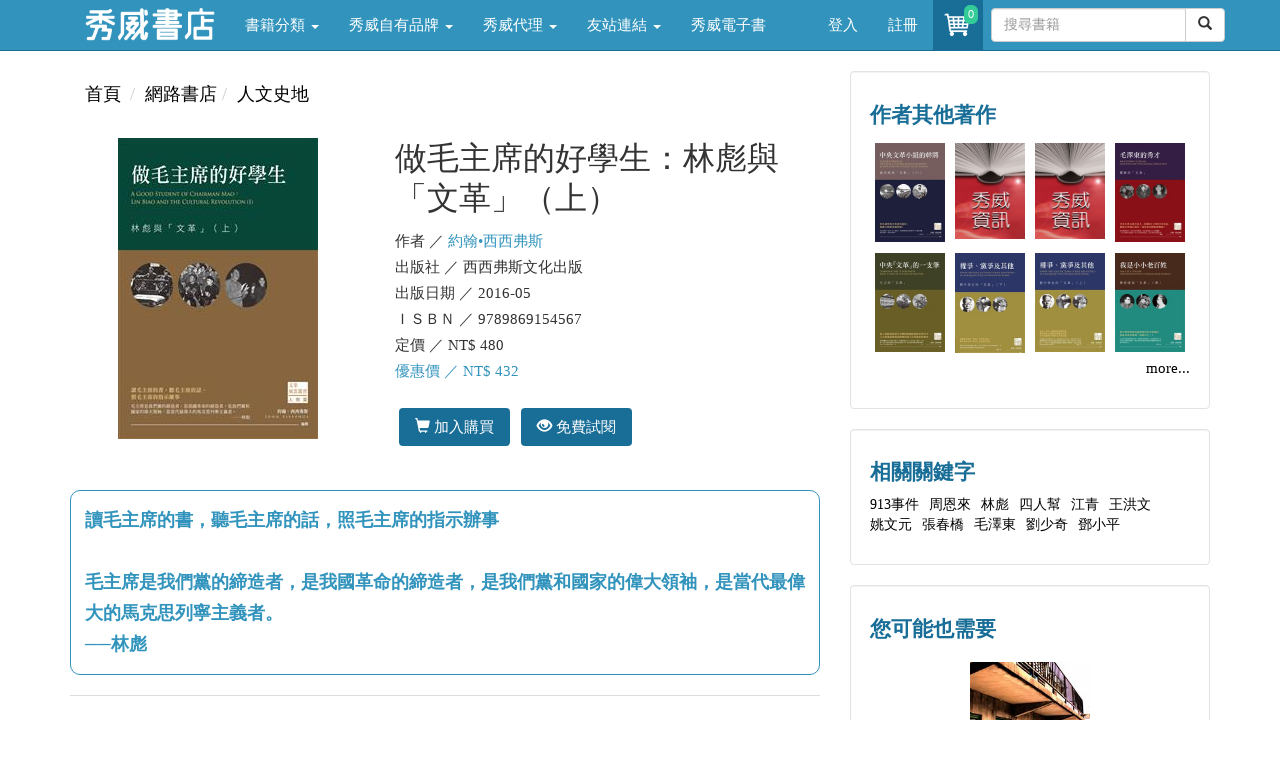

--- FILE ---
content_type: text/html; charset=utf-8
request_url: https://store.showwe.tw/books.aspx?b=10744
body_size: 42022
content:


<!DOCTYPE html>
<html lang="zh-Hant-TW">
<head>
<!-- Global site tag (gtag.js) - Google Analytics 4-->
<script async src="https://www.googletagmanager.com/gtag/js?id=G-SG3V9NPSKR"></script>
<script>
 window.dataLayer = window.dataLayer || [];
 function gtag(){dataLayer.push(arguments);}
 gtag('js', new Date());

 gtag('config', 'G-SG3V9NPSKR');
 gtag('config', 'UA-52267539-2');
</script>
<!-- Global site tag (gtag.js) - Google Analytics 4-->
    <meta charset="utf-8" /><meta http-equiv="X-UA-Compatible" content="IE=edge" /><meta name="viewport" content="width=device-width, initial-scale=1" /><meta name="description" content="書名：做毛主席的好學生：林彪與「文革」（上），語言：中文/繁體，ISBN：9789869154567，頁數：370，出版社：西西弗斯文化出版，作者：約翰•西西弗斯，出版日期：2016/05/01，類別：人文史地" /><meta name="keywords" content="913事件,周恩來,林彪,四人幫,江青,王洪文,姚文元,張春橋,毛澤東,劉少奇,鄧小平," /><meta property="og:title" content="做毛主席的好學生：林彪與「文革」（上） - 約翰•西西弗斯" /><meta property="og:type" content="book" /><meta property="og:description" content="書名：做毛主席的好學生：林彪與「文革」（上），語言：中文/繁體，ISBN：9789869154567，頁數：370，出版社：西西弗斯文化出版，作者：約翰•西西弗斯，出版日期：2016/05/01，類別：人文史地" /><meta property="og:site_name" content="秀威書店" /><meta property="og:url" content="https://store.showwe.tw/books.aspx?b=10744" /><meta property="og:image" content="https://store.showwe.tw/bookpic/9789869154567_01.jpg" /><link rel="image_src" type="image/jpeg" href="https://store.showwe.tw/bookpic/9789869154567_01.jpg" /><title>
	做毛主席的好學生：林彪與「文革」（上） - 約翰•西西弗斯 - 秀威書店
</title><link rel="Shortcut Icon" type="image/x-icon" href="/pic/sw_icon.ico" /><link rel="stylesheet" href="//maxcdn.bootstrapcdn.com/bootstrap/3.3.7/css/bootstrap.min.css" integrity="sha384-BVYiiSIFeK1dGmJRAkycuHAHRg32OmUcww7on3RYdg4Va+PmSTsz/K68vbdEjh4u" crossorigin="anonymous" /><link href="/Styles/blog-home.css" rel="stylesheet" />

    <!--[if lt IE 9]>
      <script src="https://oss.maxcdn.com/html5shiv/3.7.2/html5shiv.min.js"></script>
      <script src="https://oss.maxcdn.com/respond/1.4.2/respond.min.js"></script>
    <![endif]-->
    
    <script src="https://code.jquery.com/jquery-1.12.4.min.js" integrity="sha256-ZosEbRLbNQzLpnKIkEdrPv7lOy9C27hHQ+Xp8a4MxAQ=" crossorigin="anonymous"></script>
    <script src="//maxcdn.bootstrapcdn.com/bootstrap/3.3.7/js/bootstrap.min.js" integrity="sha384-Tc5IQib027qvyjSMfHjOMaLkfuWVxZxUPnCJA7l2mCWNIpG9mGCD8wGNIcPD7Txa" crossorigin="anonymous"></script>

    
<link href="/Styles/renew_202508.css" rel="stylesheet">
</head>
<body>
    <form method="post" action="./books.aspx?b=10744" id="form1">
<div class="aspNetHidden">
<input type="hidden" name="__EVENTTARGET" id="__EVENTTARGET" value="" />
<input type="hidden" name="__EVENTARGUMENT" id="__EVENTARGUMENT" value="" />
<input type="hidden" name="__VIEWSTATE" id="__VIEWSTATE" value="63Yfg5uYWeTHfsaIHrPxcgUPefGtDrqaUu/e22D2l7skDiqzqfqoEfr1tBctM+lt9jaPL68uymMZib3QK3vYvzGJJLnVD2Br+8cYtIZeMgVhmr0Y2AR3FyCPRyc8b0UxBeO50vQZsMi+VYxncBBK3MeX4WqkJ5lZiAACYI511D/e+sSQr8IRaPOABk+hKjkEtAzmXvbX61x0caMLfr5B9pwGFRvtCqv96ZzdNrpI6mE=" />
</div>

<script type="text/javascript">
//<![CDATA[
var theForm = document.forms['form1'];
if (!theForm) {
    theForm = document.form1;
}
function __doPostBack(eventTarget, eventArgument) {
    if (!theForm.onsubmit || (theForm.onsubmit() != false)) {
        theForm.__EVENTTARGET.value = eventTarget;
        theForm.__EVENTARGUMENT.value = eventArgument;
        theForm.submit();
    }
}
//]]>
</script>


<script src="/WebResource.axd?d=pynGkmcFUV13He1Qd6_TZFu_HmEOiU8C9uyyEwm4ZC5zlGmjeeSQQkfohy8KpeuE_Yd9shgfXXmi820pxGtBrQ2&amp;t=638901824248157332" type="text/javascript"></script>


<script src="/ScriptResource.axd?d=x6wALODbMJK5e0eRC_p1LTlumbrWaQBxS1j9DsC_wKwirBfK41nneF79zkZKNKEogYBO5lc11CtX6vK6saa_DxLTxJyVCQ6wcfTTv8OumdvNofxFi9V9muOW7TVNuX_K0&amp;t=34a51159" type="text/javascript"></script>
<script src="/ScriptResource.axd?d=P5lTttoqSeZXoYRLQMIScJmTb8kDJeklEZN4ATh6uTEhZhcS2xW9AoDv5BphandXnJCTomoRzmw6wSgG6laSzI4uouA9oj-ZsdYZtF2oVQgJJjKSPRY7731QZAxXpFNi0&amp;t=34a51159" type="text/javascript"></script>
<div class="aspNetHidden">

	<input type="hidden" name="__VIEWSTATEGENERATOR" id="__VIEWSTATEGENERATOR" value="71BCBBF2" />
	<input type="hidden" name="__EVENTVALIDATION" id="__EVENTVALIDATION" value="Fx4cvTnz/T/WlzRBM2jwbDvSSlWYKR3e3iL/gSVRuU/t1bgQBvSe7KSkqPhYuECkENZ/s4Xf5UWE2ns+yyhZb9PY96DrVp3/OmeRO67gfOIPst5pegaKwE9voQO4BRq0Q2tesA7UkZAHj+6NBnD+GJbhZaNYJ0TGmdjOiBMmPKT4T4J/XNqI1vliw4iX3FA6bMe4WTNrp9QLAYBSkoZwtw==" />
</div>
        
<!-- Navigation -->
<header class="navbar navbar-inverse navbar-fixed-top bs-docs-nav" role="banner">
    <div class="container">
        <div class="navbar-header">
            <button class="navbar-toggle collapsed" type="button" data-toggle="collapse" data-target=".bs-navbar-collapse">
                <span class="icon-bar"></span>
                <span class="icon-bar"></span>
                <span class="icon-bar"></span>
            </button>
            <a href="/">
                <img src="/logo_w.png" class="img-responsive" style="max-width: 130px; margin: 5px 15px 0px 15px;"></a>
        </div>
        <nav class="navbar-collapse bs-navbar-collapse collapse" role="navigation" style="height: 1px;">
            <ul class="nav navbar-nav">
                <li class='dropdown'><a href='#' class='dropdown-toggle' data-toggle='dropdown'>書籍分類 <b class='caret'></b></a><ul class='dropdown-menu'><li><a href='/bookzone.aspx?zone=%e6%96%b0%e6%9b%b879%e6%8a%98'>新書上架</a></li><li><a href='/category.aspx?c=%e4%ba%ba%e6%96%87%e5%8f%b2%e5%9c%b0'>人文史地</a></li><li><a href='/category.aspx?c=%e6%96%87%e5%ad%b8%e5%b0%8f%e8%aa%aa'>文學小說</a></li><li><a href='/category.aspx?c=%e7%a4%be%e6%9c%83%e7%a7%91%e5%ad%b8'>社會科學</a></li><li><a href='/category.aspx?c=%e8%97%9d%e8%a1%93%e8%a8%ad%e8%a8%88'>藝術設計</a></li><li><a href='/category.aspx?c=%e5%95%86%e6%a5%ad%e7%90%86%e8%b2%a1'>商業理財</a></li><li><a href='/category.aspx?c=%e8%aa%9e%e8%a8%80%e5%ad%b8%e7%bf%92'>語言學習</a></li><li><a href='/category.aspx?c=%e6%97%85%e9%81%8a'>旅遊</a></li><li><a href='/category.aspx?c=%e5%ae%97%e6%95%99%e5%91%bd%e7%90%86'>宗教命理</a></li><li><a href='/category.aspx?c=%e7%94%9f%e6%b4%bb%e9%a2%a8%e6%a0%bc'>生活風格</a></li><li><a href='/category.aspx?c=%e5%bf%83%e7%90%86%e5%8b%b5%e5%bf%97'>心理勵志</a></li><li><a href='/category.aspx?c=%e7%ab%a5%e6%9b%b8/%e9%9d%92%e5%b0%91%e5%b9%b4%e6%96%87%e5%ad%b8'>童書/青少年文學</a></li><li><a href='/category.aspx?c=%e8%a6%aa%e5%ad%90%e6%95%99%e9%a4%8a'>親子教養</a></li><li><a href='/category.aspx?c=%e8%bc%95%e5%b0%8f%e8%aa%aa'>輕小說</a></li></ul></li><li class='dropdown'><a href='#' class='dropdown-toggle' data-toggle='dropdown'>秀威自有品牌 <b class='caret'></b></a><ul class='dropdown-menu'><li><a href='/swbrand.aspx?pub=%e7%a7%80%e5%a8%81%e5%87%ba%e7%89%88'>秀威出版</a></li><li><a href='/swbrand.aspx?pub=%e9%87%80%e5%87%ba%e7%89%88'>釀出版</a></li><li><a href='/swbrand.aspx?pub=%e6%96%b0%e9%8a%b3%e6%96%87%e5%89%b5'>新銳文創</a></li><li><a href='/swbrand.aspx?pub=%e7%8d%a8%e7%ab%8b%e4%bd%9c%e5%ae%b6'>獨立作家</a></li><li><a href='/swbrand.aspx?pub=%e8%a6%81%e6%9c%89%e5%85%89'>要有光</a></li><li><a href='/swbrand.aspx?pub=%e7%a7%80%e5%a8%81%e5%b0%91%e5%b9%b4'>秀威少年</a></li><li><a href='/swbrand.aspx?pub=%e7%a7%80%e5%a8%81%e7%b6%93%e5%85%b8'>秀威經典</a></li></ul></li><li class='dropdown'><a href='#' class='dropdown-toggle' data-toggle='dropdown'>秀威代理 <b class='caret'></b></a><ul class='dropdown-menu'><li><a href='/publisher.aspx?pub=%e8%87%b4%e5%87%ba%e7%89%88'>致出版</a></li><li><a href='/publisher.aspx?pub=%e7%8d%b5%e6%b5%b7%e4%ba%ba'>獵海人</a></li><li><a href='/publisher.aspx?pub=%e5%bf%83%e4%b8%80%e5%a0%82'>心一堂</a></li><li><a href='/publisher.aspx?pub=%e5%85%89%e7%9a%84%e8%aa%b2%e7%a8%8b'>光的課程</a></li><li><a href='/publisher.aspx?pub=%e5%b8%8c%e6%9c%9b%e5%ad%b8'>希望學</a></li><li><a href='/publisher.aspx?pub=%e8%81%af%e5%88%a9%e5%aa%92%e9%ab%94(TVBS)'>聯利媒體(TVBS)</a></li><li><a href='/publisher.aspx?pub=%e5%9c%8b%e7%ab%8b%e5%9c%8b%e7%88%b6%e7%b4%80%e5%bf%b5%e9%a4%a8'>國立國父紀念館</a></li><li><a href='/publisher.aspx?pub=%e5%9c%8b%e9%98%b2%e9%83%a8%e6%94%bf%e5%8b%99%e8%be%a6%e5%85%ac%e5%ae%a4'>國防部政務辦公室</a></li><li><a href='/publisher.aspx?pub=%e8%b2%a1%e5%9c%98%e6%b3%95%e4%ba%ba%e5%9f%ba%e7%9d%a3%e6%95%99%e6%a9%84%e6%ac%96%e6%96%87%e5%8c%96%e4%ba%8b%e6%a5%ad%e5%9f%ba%e9%87%91%e6%9c%83(%e7%a7%80%e5%a8%81%e4%bb%a3%e7%90%86)'>更多出版社</a></li></ul></li><li class='dropdown'><a href='#' class='dropdown-toggle' data-toggle='dropdown'>友站連結 <b class='caret'></b></a><ul class='dropdown-menu'><li><a href='//showwe.tw' target='_blank'>作家生活誌</a></li><li><a href='//www.govbooks.com.tw' target='_blank'>國家書店</a></li></ul></li><li><a href='/ebook/list.aspx?c=人文史地'>秀威電子書</a></li>
                
            </ul>

            <ul class="nav navbar-nav navbar-right">
                <li id="Head1_lilogin">
                    <a href="/login.aspx">登入</a>
                </li>
                <li id="Head1_lireg">
                    <a href="/register.aspx">註冊</a>
                </li>
                
                <li class="open">
                    <a href="/shop/cart.aspx" style="padding:8px;position:relative;" title="購物車" aria-expanded="true">
                        <i class="fa fa-star text-yellow">
                            <div class="buyno img-rounded">
                                <span id="TopCartCount">0</span>
                            </div>
                            <img class="img-circle" src="/pic/shoppingcar.png" style="width:34px" />
                        </i>
                    </a>
                </li>
                <li style="margin: 8px 0 0 8px;">
                    <div id="Head1_PanelSearch" onkeypress="javascript:return WebForm_FireDefaultButton(event, &#39;Head1_btnSearch&#39;)">
	
                    <div class="input-group">
                        <input name="ctl00$Head1$txtSearch" type="text" maxlength="20" id="Head1_txtSearch" class="form-control" placeholder="搜尋書籍" />

                        <span class="input-group-btn" style="width: 0px;">
                            <a id="Head1_btnSearch" class="btn btn-default" href="javascript:__doPostBack(&#39;ctl00$Head1$btnSearch&#39;,&#39;&#39;)"><span class="glyphicon glyphicon-search"></span></a>
                            
                        </span>
                    </div>
                    
</div>
                </li>
            </ul>
        </nav>
    </div>
</header>

        <div class="container">
            <div class="row">
                <div class="col-md-12 hidden-xs">
                    
                </div>
            </div>

            
<script type="text/javascript">
//<![CDATA[
Sys.WebForms.PageRequestManager._initialize('ctl00$c1$ScriptManager1', 'form1', ['tctl00$c1$UpdatePanel1','c1_UpdatePanel1'], ['ctl00$c1$btnCart','c1_btnCart','ctl00$c1$btnGooglePlay','c1_btnGooglePlay'], [], 90, 'ctl00');
//]]>
</script>


<div class="row">
<!-- 左邊欄 -->
<div class="col-md-8 swlist content">

<ol class="breadcrumb">
    <li><a href="/">首頁</a></li>
    
    <li><a href='/'>網路書店</a></li><li><a href='/category.aspx?c=%e4%ba%ba%e6%96%87%e5%8f%b2%e5%9c%b0'>人文史地</a></li>
</ol>
        
<!-- L.1.書籍基本資料 -->
<div class="row">
<div class="col-md-5 col-xs-12">
<img src="/bookpic/9789869154567_01.jpg" id="c1_imgBook" class="img-responsive center-block" onerror="this.src=&#39;/pic/ErrorBook.jpg&#39;" alt="做毛主席的好學生：林彪與「文革」（上）" />
<div class="row">

</div>
</div>
<div class="col-md-7 col-xs-12 book-info">
<h1 style="margin-top:0px;">
做毛主席的好學生：林彪與「文革」（上）
</h1>
<ul>
<li>作者 ／
<a href='/search.aspx?q=%e7%b4%84%e7%bf%b0%e2%80%a2%e8%a5%bf%e8%a5%bf%e5%bc%97%e6%96%af' style='color: #3294BD;text-decoration: none;'>約翰•西西弗斯</a>

</li>
<li>出版社 ／
西西弗斯文化出版
</li>
<li>出版日期 ／
2016-05
</li>
<li>ＩＳＢＮ ／
9789869154567
</li>
<li>定價 ／
NT$
480
</li>
<li style="color: #3294BD">優惠價 ／ NT$
432

</li>
</ul>



<br>

<div id="c1_UpdatePanel1">
	
<div class="book-btn">



<a id="c1_btnCart" title="加入購買" class="btn" href="javascript:__doPostBack(&#39;ctl00$c1$btnCart&#39;,&#39;&#39;)"><span class="glyphicon glyphicon-shopping-cart"></span>&nbsp;加入購買</a>
<a id="c1_btnGooglePlay" href="javascript:__doPostBack(&#39;ctl00$c1$btnGooglePlay&#39;,&#39;&#39;)" style="display: none;">免費試閱</a>
<a href="https://play.google.com/store/search?q=9789869154567&c=books" id="c1_googleplay" target="_blank" title="免費試閱" class="btn" onclick="javascript:__doPostBack(&#39;ctl00$c1$btnGooglePlay&#39;,&#39;&#39;)"><span class="glyphicon glyphicon-eye-open"></span>&nbsp;免費試閱</a>
</div>
<input name="ctl00$c1$tbAddBuy" type="text" id="tbAddBuy" style="display: none;" />

</div>



<br />

</div>
</div>
<!-- L.2.封面文案 -->
<br /><div style='padding: 1em; color:#3294BD; border:#3294BD solid 1px; border-radius: 10px;'><p style='font-weight: bold; margin-bottom: 0;'>讀毛主席的書，聽毛主席的話，照毛主席的指示辦事<br /><br />毛主席是我們黨的締造者，是我國革命的締造者，是我們黨和國家的偉大領袖，是當代最偉大的馬克思列寧主義者。<br />──林彪</p></div>
<hr>
<!-- L.3.本書特色 -->
<h3>本書特色</h3>
<div>
<p>史料揭示真相，歷史昭示真理！<br /><br />文革史研究的里程碑，第一手文革史料。<br /><br />首次全面、系統出版，還原「文化大革命」的歷史原貌！</p>
</div>
<hr>
<!-- L.4.買了這本書的人也買了 -->
<h3>買了這本書的人也買了</h3>
<div class="row book-list">
                
                        <div class="col-md-3 col-xs-6">
                            <a href="/books.aspx?b=460" class="book-atc text-center">
                                <img src="/bookpic/9789866732294_01.jpg" alt="林黛玉的異想世界─紅樓夢論集" width="120" height="170" class="img-responsive center-block" onerror="this.src='/pic/ErrorBook.jpg'" />
                                <h4>林黛玉的異想世界─紅樓夢論集</h4>
                                <p>朱嘉雯</p>
                            </a>
                        </div>
                    
                        <div class="col-md-3 col-xs-6">
                            <a href="/books.aspx?b=1092" class="book-atc text-center">
                                <img src="/bookpic/9789862213520_01.jpg" alt="清代的國際貿易──白銀流入、貨幣危機" width="120" height="170" class="img-responsive center-block" onerror="this.src='/pic/ErrorBook.jpg'" />
                                <h4>清代的國際貿易──白銀流入、貨幣危機</h4>
                                <p>李隆生</p>
                            </a>
                        </div>
                    
                        <div class="col-md-3 col-xs-6">
                            <a href="/books.aspx?b=2278" class="book-atc text-center">
                                <img src="/bookpic/9789863260479_01.jpg" alt="紙上光陰──民國文人研究" width="120" height="170" class="img-responsive center-block" onerror="this.src='/pic/ErrorBook.jpg'" />
                                <h4>紙上光陰──民國文人研究</h4>
                                <p>夢之儀</p>
                            </a>
                        </div>
                    
                        <div class="col-md-3 col-xs-6">
                            <a href="/books.aspx?b=115278" class="book-atc text-center">
                                <img src="/bookpic/9789863264903_01.jpg" alt="傳道報國──日治末期臺灣基督徒的身分" width="120" height="170" class="img-responsive center-block" onerror="this.src='/pic/ErrorBook.jpg'" />
                                <h4>傳道報國──日治末期臺灣基督徒的身分</h4>
                                <p>盧啟明</p>
                            </a>
                        </div>
                    
            </div>
<hr>
<!-- L.5.相關新聞 -->


<!-- L.6.最新評論 -->


<!-- L.7.話題文章 -->


<!-- L.8.相關影片 -->


<!-- L.9.簡介相關 -->
<div id="divRecommend" style="height: 200px; overflow: hidden;">
                <h3>名人推薦</h3>
                <p>
                    體例說明<br /><br />「文革」作為中國統一、浩大、群體的政治運動，捲入的階層、參與的人數很多，觸及的問題、採用的方式十分複雜。可以說，任何一個政治事件，動輒牽動著幾十、上百人，甚至成千上萬人的關注。正是由於每個事件、運動聚集了眾多參與者，會議記錄中的文獻也牽涉到很多人，因此，在以人物為核心整理史料的時候，某一個檔應該歸屬何人，或者說，史料在不同人物的分配上如何處理，是一個值得斟酌的問題。<br /><br />本叢書由於包括大量現場的講話記錄，具有原生態的歷史形態，多人參與的談話形成了文本之間的互文關係。文集編撰的總體原則是，無論人物、運動、事件還是思想，盡可能根據時間先後，組織、梳理出重要的資訊點，使讀者由每一篇文章的連續性閱讀，可以大體知道歷史事實的來龍去脈。具體來說，涉及到史料的編撰細節，有一些技術問題需要處理。根據編者對史料的總體把握，擬在下面對此做出原則性的說明，並根據重要性的優先順序，依次排列如下。<br /><br />第一、 官位優先原則。在每一次集會或者內部會議中，官位高者所起的作用通常比較大，做出的講話也具有較大的效力。<br /><br />第二、 篇幅優先原則。對於官位或者政治影響力大小差不多的情況，以講話篇幅最多者作為歸屬對象。<br /><br />第三、 資訊求全原則。有些會議講話，每個人的官位差不多，講話的篇幅也差不多，而且每個人沒有大段文字自成獨立的一部分，而是簡短的對話交互參差，各自的關鍵資訊都不少，將這樣的檔歸屬於某一個人的話，對其他人都會有遺珠之憾。因此，這樣的檔將會保留在每個人的文集之中。<br /><br />第四、 對於年月不詳的情況，一律置於該年月的最後，列入「本月」、「本年」之下。上述這樣編撰的目的，主要是為了節省每本書的篇幅，通過幾本書的對讀可以獲得的文獻一般不重複收錄。凡是在其他書本中已經收錄，而本書暫付闕如的情況，一律在目錄和正文中列出標題，並且在標題之後標記「（存目）」二字。好在每一本的史料都是按照時間順序編排而成，因此讀者可以根據目錄提供的線索，迅速在其他書本中找到相關內容。本叢書的不同文本之間史料高度混融，需要提醒的是，對於有些史實，讀者必須將多本書一起參照對讀，才能瞭解問題的全貌。<br /><br />本叢書所收錄文字均來自於中國國內外檔案館、圖書館，中共黨政部門的內部資料，民間人士所收藏的第一手文獻，中國國內正式出版的報刊與書籍，以及官方與民間的非正式出版物。部分文字來自民間印刷物的會議記錄，標點符號的使用很不規範。原因是：記錄者錄入匆忙難免錯謬；記錄稿未經講話者與與會者修正；記錄者水準參差不齊；所記錄的文字大多係速成之物，並未經過正規編輯部門細緻審校。鑒於上述情況，編者特此作如下說明。<br /><br />如果對所有標點符號全部修改的話，恐怕對原貌影響甚大。因此，編者修改的原則是：對顯而易見的標點符號誤用、漏用、缺省等情況，編者予以補充修訂。在保證不影響閱讀和理解的前提下，秉持可以不改則儘量不改的原則。文字整理的具體辦法是：第一，最大可能保留文字和版面的原貌。避免添加、增刪文字，以及隨意改動段落關係。第二，簡體字轉化為繁體字之後，仍然保留簡體字的原貌。例如，有些人名轉化為繁體字之後，「赫魯曉夫」就變成了「赫魯雪夫」，「斯大林」變成了「史達林」，「文件」變成了「檔」。針對這些類似情況，編者一律在審校中保持史料原初的簡體字形態。
                </p>
            </div>
<div id="c1_divRecommendMore">
                <p class="text-right"><a id="aRecommend" href="javascript:void(0)">more...</a></p>
                <hr>
            </div>
<div id="divAbstract" style="height: 200px; overflow: hidden;">
                <h3>簡介</h3>
                <p>
                    「毛主席的建軍思想，從來都是把政治擺在第一位，政治領導軍事，統率軍事。軍事只是政治的一個組成部分，什麼是最好的武器？不是飛機，不是大炮，不是坦克，不是原子彈，最好的武器是毛澤東思想。」<br />──林彪對一九六六年全軍工作提出的五項原則（1965.11.18，節錄）<br /><br />完整原始史料編撰與整理，本書分為上下兩冊，時間跨度為1964~1980年，上冊主要內容為林彪在座談會講話、大會發言、內部重要指示等；下冊則以中共中央對林彪事件的傳達、通知與批判為主。本書編撰的目的，在於通過一手史料全面深入展示了林彪在文化大革命中扮演的複雜角色。
                </p>
            </div>
<div id="c1_divAbstractMore">
                <p class="text-right"><a id="aAbstract" href="javascript:void(0)">more...</a></p>
                <hr>
            </div>
<div id="divAuthorAbstract" style="height: 200px; overflow: hidden;">
                <h3>作者簡介</h3>
                <p>
                    約翰‧西西弗斯 John Sisyphus<br /><br />主要從事中國當代思想與文化研究。
                </p>
                
            </div>
<div id="c1_divAuthorAbstractMore">
                <p class="text-right"><a id="aAuthorAbstract" href="javascript:void(0)">more...</a></p>
                <hr>
            </div>
<div id="divIntroduce" style="height: 200px; overflow: hidden;">
                <h3>目錄</h3>
                <p>
                    「文革」風雲叢書‧總序<br />「文革」史料整理綜述<br />體例說明<br /><br />1964<br />林彪對部隊文藝工作的指示（1964.5.9.）<br /><br />1965<br />對一九六六年全軍工作提出的五項原則（1965.11.18.） <br />關於羅瑞卿問題給毛澤東的一封信（1965.11.30.） <br /><br />1966<br />在全軍政治工作會議上的報告中的重要指示（1966.1.24.）<br />在《解放軍報》社論中的重要指示（1966.3.2.） <br />就工業交通戰線活學活用毛主席著作寫的一封信（1966.3.11.） <br />給中央軍委常委的信（1966.3.22.） <br />在《解放軍報》社論中的重要指示（1966.3.23.） <br />本月<br />號召向焦裕祿同志學習的題詞（1966.3.）<br />在中央政治局擴大會議上的講話（1966.5.18.上午） <br />關於朱德問題的講話（1966.5.23.） <br />在接見中央文革小組成員時的講話（1966.8.8.）<br />關於幹部路線問題的指示（1966.8.10.）<br />在八屆十一中全會閉幕式上的講話（1966.8.12.） <br />在中央工作會議上的講話（1966.8.13.） <br />在慶祝無產階級文化大革命群眾大會上的講話（1966.8.18.） <br />接見哈爾濱工程學院部分師生時談有關林曉霖的問題（1966.8.21.） <br />在軍委常委會上關於突出政治的指示（1966.8.23.） <br />在接見外地來京革命師生大會上的講話（1966.8.31.） <br />本月 <br />關於工作組問題的講話（1966.8.） <br />在接見全國各地來京革命師生大會上的講話（1966.9.15.）<br />關於把學習毛主席著作提高到一個新階段的指示：接見高等軍事學院、政治學院和總政治部宣傳部負責同志時的談話（1966.9.18.） <br />中共中央關於印發林彪講話的通知1966.9.22；中發［66］502號 <br />在中華人民共和國成立十七周年慶祝大會上的講話（1966.10.1.）<br />對中國人民解放軍學習毛主席著作的重要指示（1966.10.10.）<br />在中央工作會議小組會上的講話（1966.10.12.）<br />在中央工作會議上的講話（1966.10.25.） <br />為「毛澤東號」機車命名二十周年題詞（1966.10.27.） <br />本月 <br />對接待外地來京革命師生政治軍事訓練問題的重要指示（1966.10.）<br />在接見全國各地來京革命師生大會上的講話（1966.11.3.） <br />在中央政治局常委會議上的講話（1966.12.3.）<br />在討論工礦「十條」時的講話（1966.12.4.）<br />在中央工交系統文化革命座談會上的講話（1966.12.6.） <br />《毛主席語錄》再版前言（1966.12.16.） <br />中央首長談工交系統文化大革命：林彪、周恩來、康生、江青、李先念等首長在中央政治局常委會議上的講話（1966.12.18.）<br />關於浙江問題的指示（1966.12.27.） <br />本月 <br />在一次幹部會上的講話（1966.12.）<br /><br />1967<br />在《解放軍報》元旦社論中的指示（1967.1.1.） <br />給解放軍報社革命職工的一封信（1967.1.17.） <br />對解放軍支左的重要指示（1967.1.21.） <br />江青、周恩來傳達林彪關於工礦企業文化大革命的講話（1967.1.31.） <br />本月<br />康生傳達的重要指示（1967.1.） <br />對《解放軍報》的重要指示（1967.1.） <br />接見空軍黨委會全體同志時的指示（1967.1.） <br />在中央軍委擴大會議上的講話（節錄）（1967.1.）<br />姚文元同志傳達林彪同志的指示（1967.1.） <br />周恩來傳達林彪於軍訓問題的重要指示（1967.1.）<br />譚震林給林彪的一封信及林彪和毛澤東的批語（1967.2.17.） <br />在軍以上幹部會議上的講話（1967.3.20.）<br />關於青海問題的指示（1967.3.25.19時）<br />中共中央、國務院、中央軍委、中央文革小組關於播送林彪同志講話通知1967.4.7；中發［67］123號 <br />林彪對肖華同志口述的關於正確對待群眾的電話指示的電話記錄（1967.4.22.） <br />中共中央關於印發林彪講話的批語（1967.4.24.）<br />對空軍工作的指示（1967.5.5.） <br />給總理和中央文革小組的一封信（1967.6.16.）<br />中央首長關心武漢造反派（江青、謝富治、周恩來）（1967.7.25.）<br />接見曾思玉、劉豐的講話（1967.8.9.） <br />對學習毛主席最新指示的指示（1967.9.6.）<br />在中華人民共和國成立十八周年慶祝大會上的講話（1967.10.1.） <br />中共中央批轉林彪同志「八‧九」重要講話1967.10.19；中發［67］320號 <br />接見黎原關於湖南問題的指示（1967.10.24.） <br />黎原在傳達林彪和周恩來對湖南指示的大會上的講話（1967.10.30.） <br />關於支左問題的指示（1967.11.5.） <br />在首都人民紀念十月革命五十周年大會上的講話（1967.11.6.） <br />接見軍委政工組、文藝組、軍報組關於政治思想工作的講話（1967.12.8.）<br />關於宣傳工作的一封信（1967.12.13.） <br />對程世清等人的講話（1967.12.28.） <br /><br />1968<br />關於《解放軍報》的指示（1968.1.27.）<br />在軍隊幹部大會上的講話（1968.3.24.） <br />聽取丁盛同志彙報後的指示（1968.3.26.） <br />接見××、××軍時的指示（1968.4.6-9.） <br />接見六十九軍幹部時的講話（1968.4.9.） <br />中共中央、中央文革關於播放林彪等人講話錄音的通知1968.04.11；中發［68］57號 <br />關於旅大地區的三點指示（1968.5.8.）<br />對張國華、梁興初關於四川問題的指示（1968.5.27.） <br />關於加強軍隊組織紀律性的指示（1968.5.28.） <br />接見曾思玉、劉豐同志時的指示（1968.6.13.） <br />聶元梓等整理的《毛主席關於制止武鬥問題的指示》（聶元梓、毛澤東、林彪）（1968.7.30.） <br />林彪在劉少奇審查定案報告上的批示（1968.9.29.） <br />在中華人民共和國成立十九周年慶祝大會上的講話（1968.10.1.）<br />在中共八屆擴大的十二中全會第二次會議上的講話（1968.10.26.） <br /><br />1969<br />在中國共產黨第九次全國代表大會上的報告（1969.4.1.） <br />在九大上的講話（1969.4.14.） <br />接見南京、濟南軍區負責同志時的講話（1969.4.30.）<br />接見四川、雲南、貴州負責人時的重要指示（1969.5.2.16時）<br />林彪詩：重上井岡山（1969.8.） <br />在慶祝中華人民共和國成立二十周年大會上的講話（1969.10.1.） <br />第一號號令（1969.10.18.） <br /><br />附錄 <br />林彪研究文獻<br />「文革」研究文獻 <br />後記
                </p>
                <div id="divIntroduceMask" style="z-index: 2; position: relative; height: 50px; margin-top: -150px; background: -webkit-linear-gradient( bottom,rgb(245,245,245) 15%, rgba(245,245,245,0) 100% );"></div>
            </div>
<div id="c1_divIntroduceMore">
                <p class="text-right"><a id="aIntroduce" href="javascript:void(0)">more...</a></p>
            </div>
<!-- L.8.最新評論 -->
<a name="comment"></a>


</div>

<!-- 右邊欄 -->
<div class="col-md-4 swlist">
<!-- R.1.作者其他著作 -->
<div class='well well-border book-ilike floatfix'><h4>作者其他著作</h4><ul><li><a href='/books.aspx?b=109257'><img src='/bookpic/9789869315265_01.jpg' alt='中央文革小組的幹將：戚本禹與「文革」（III）' onerror="this.src='/pic/ErrorBook.jpg'"></a></li><li><a href='/books.aspx?b=11085'><img src='/bookpic/9789869315258_01.jpg' alt='中央文革小組的幹將：戚本禹與「文革」（II）' onerror="this.src='/pic/ErrorBook.jpg'"></a></li><li><a href='/books.aspx?b=11082'><img src='/bookpic/9789869315241_01.jpg' alt='中央文革小組的幹將：戚本禹與「文革」（I）' onerror="this.src='/pic/ErrorBook.jpg'"></a></li><li><a href='/books.aspx?b=10861'><img src='/bookpic/9789869315234_01.jpg' alt='毛澤東的秀才：關鋒與「文革」' onerror="this.src='/pic/ErrorBook.jpg'"></a></li><li><a href='/books.aspx?b=10858'><img src='/bookpic/9789869315227_01.jpg' alt='中央「文革」的一支筆：王力與「文革」' onerror="this.src='/pic/ErrorBook.jpg'"></a></li><li><a href='/books.aspx?b=10799'><img src='/bookpic/9789869315210_01.jpg' alt='權爭、黨爭及其他：劉少奇走向「文革」（下）' onerror="this.src='/pic/ErrorBook.jpg'"></a></li><li><a href='/books.aspx?b=10784'><img src='/bookpic/9789869315203_01.jpg' alt='權爭、黨爭及其他：劉少奇走向「文革」（上）' onerror="this.src='/pic/ErrorBook.jpg'"></a></li><li><a href='/books.aspx?b=10777'><img src='/bookpic/9789869295581_01.jpg' alt='我是小小老百姓：陳伯達與「文革」（III）' onerror="this.src='/pic/ErrorBook.jpg'"></a></li><div style='width:100%; clear:both;'><p class='text-right'><a href='/search.aspx?q=%e7%b4%84%e7%bf%b0%e2%80%a2%e8%a5%bf%e8%a5%bf%e5%bc%97%e6%96%af'>more...</a></p></div></ul></div>

<!-- R.2.相關關鍵字 -->
<div class='well'><h4>相關關鍵字</h4><ul class='list-inline'><li><a href='/tag.aspx?tag=913事件'>913事件</a></li><li><a href='/tag.aspx?tag=周恩來'>周恩來</a></li><li><a href='/tag.aspx?tag=林彪'>林彪</a></li><li><a href='/tag.aspx?tag=四人幫'>四人幫</a></li><li><a href='/tag.aspx?tag=江青'>江青</a></li><li><a href='/tag.aspx?tag=王洪文'>王洪文</a></li><li><a href='/tag.aspx?tag=姚文元'>姚文元</a></li><li><a href='/tag.aspx?tag=張春橋'>張春橋</a></li><li><a href='/tag.aspx?tag=毛澤東'>毛澤東</a></li><li><a href='/tag.aspx?tag=劉少奇'>劉少奇</a></li><li><a href='/tag.aspx?tag=鄧小平'>鄧小平</a></li></ul></div>

<!-- R.3.您可能也需要 -->
<div class="well">
                <h4>您可能也需要</h4>
                <div class="row">
                    
                            <div class="col-md-12 book-atc">
                                <a href="/books.aspx?b=2634" class="book-atc text-center">
                                    <img src="/bookpic/9789863261902_01.jpg" alt="讓歷史訴說—一個老共產黨員的行腳觀點" width="120" height="170" class="img-responsive center-block" onerror="this.src='/pic/ErrorBook.jpg'" />
                                    <h4>讓歷史訴說—一個老共產黨員的行腳觀點</h4>
                                    <p>丁弘</p>
                                </a>
                            </div>
                        
                            <div class="col-md-12 book-atc">
                                <a href="/books.aspx?b=114193" class="book-atc text-center">
                                    <img src="/bookpic/9789869486477_01.jpg" alt="民初報壇變色龍：薛大可憶往錄" width="120" height="170" class="img-responsive center-block" onerror="this.src='/pic/ErrorBook.jpg'" />
                                    <h4>民初報壇變色龍：薛大可憶往錄</h4>
                                    <p>薛大可原著；蔡登山主編</p>
                                </a>
                            </div>
                        
                            <div class="col-md-12 book-atc">
                                <a href="/books.aspx?b=110578" class="book-atc text-center">
                                    <img src="/bookpic/9789869363020_01.jpg" alt="紅色史褶裡的真相(三)：文革紅血·遺老紅態" width="120" height="170" class="img-responsive center-block" onerror="this.src='/pic/ErrorBook.jpg'" />
                                    <h4>紅色史褶裡的真相(三)：文革紅血·遺老紅態</h4>
                                    <p>裴毅然</p>
                                </a>
                            </div>
                        
                            <div class="col-md-12 book-atc">
                                <a href="/books.aspx?b=127158" class="book-atc text-center">
                                    <img src="/bookpic/9789865540005_01.jpg" alt="滕海清將軍有關内蒙古人民革命黨講話集（中冊）" width="120" height="170" class="img-responsive center-block" onerror="this.src='/pic/ErrorBook.jpg'" />
                                    <h4>滕海清將軍有關内蒙古人民革命黨講話集（中冊）</h4>
                                    <p>楊海英 主編</p>
                                </a>
                            </div>
                        
                            <div class="col-md-12 book-atc">
                                <a href="/books.aspx?b=10840" class="book-atc text-center">
                                    <img src="/bookpic/9789869331609_01.jpg" alt="《新月》政論——從《人權論集》到《政治論文》（1929-1931）" width="120" height="170" class="img-responsive center-block" onerror="this.src='/pic/ErrorBook.jpg'" />
                                    <h4>《新月》政論——從《人權論集》到《政治論文》（1929-1931）</h4>
                                    <p>邵建 編</p>
                                </a>
                            </div>
                        
                </div>
            </div>

<!-- R.99.書櫃 -->

<!-- R.99.誰也感興趣 -->


</div>


<!-- Hidden -->

</div>

<script type="text/javascript">
function CartCount(cnt) { $("#TopCartCount").text(cnt); }
$(document).ready(function () {
            $("#aCommentMore").click(function () {
                if ($("#aCommentMore").text() == "more...") {
                    $("#divComment").css("height", "auto");
                    $("#aCommentMore").text("...less");
                } else {
                    $("#divComment").css("height", "200px");
                    $("#aCommentMore").text("more...");
                }
            });
            $("#aNews").click(function () {
                if ($("#aNews").text() == "more...") {
                    $("#divNews").css("height", "auto");
                    $("#aNews").text("...less");
                } else {
                    $("#divNews").css("height", "200px");
                    $("#aNews").text("more...");
                }
            });
            $("#aChoice").click(function () {
                if ($("#aChoice").text() == "more...") {
                    $("#divChoice").css("height", "auto");
                    $("#aChoice").text("...less");
                } else {
                    $("#divChoice").css("height", "200px");
                    $("#aChoice").text("more...");
                }
            });
            $("#aVideo").click(function () {
                if ($("#aVideo").text() == "more...") {
                    $("#divVideo").css("height", "auto");
                    $("#aVideo").text("...less");
                } else {
                    $("#divVideo").css("height", "450px");
                    $("#aVideo").text("more...");
                }
            });
            $("#aRecommend").click(function () {
                if ($("#aRecommend").text() == "more...") {
                    $("#divRecommend").css("height", "auto");
                    $("#aRecommend").text("...less");
                } else {
                    $("#divRecommend").css("height", "200px");
                    $("#aRecommend").text("more...");
                }
            });
            $("#aAbstract").click(function () {
                if ($("#aAbstract").text() == "more...") {
                    $("#divAbstract").css("height", "auto");
                    $("#aAbstract").text("...less");
                } else {
                    $("#divAbstract").css("height", "200px");
                    $("#aAbstract").text("more...");
                }
            });
            $("#aAuthorAbstract").click(function () {
                if ($("#aAuthorAbstract").text() == "more...") {
                    $("#divAuthorAbstract").css("height", "auto");
                    $("#aAuthorAbstract").text("...less");
                    $("#divAuthorAbstractMask").css("display", "none");
                } else {
                    $("#divAuthorAbstract").css("height", "200px");
                    $("#aAuthorAbstract").text("more...");
                    $("#divAuthorAbstractMask").css("display", "block");
                }
            });
            $("#aIntroduce").click(function () {
                if ($("#aIntroduce").text() == "more...") {
                    $("#divIntroduce").css("height", "auto");
                    $("#aIntroduce").text("...less");
                    $("#divIntroduceMask").css("display", "none");
                } else {
                    $("#divIntroduce").css("height", "200px");
                    $("#aIntroduce").text("more...");
                    $("#divIntroduceMask").css("display", "block");
                }
            });
        });
	function SetAddBuy(ele) {
		$("#tbAddBuy").val($("#tbAddBuy").val().replace(ele.val(), ""));
		if (ele.is(':checked')) { $("#tbAddBuy").val($("#tbAddBuy").val() + ele.val());  }
	}
</script>

            <hr>
            
<footer>
    <div class="row">
        <div class="col-md-5">
<p>秀威資訊科技股份有限公司&nbsp;&nbsp;&nbsp;&nbsp;統編：70590871</p>
<p>地址：114 台北市內湖區瑞光路76巷65號1樓</p>
        </div>
        <div class="col-md-5">
            <p class="swinfo"><a href="/aboutus.aspx">關於我們</a> ．<a href="/service.aspx">聯絡我們</a> ．<a href="/faq.aspx">常見問題</a> ．<a href="/terms.aspx">服務條款</a> ．<a href="/terms2.aspx">隱私權條款</a></p>
<p>Copyright &copy; 秀威書店</p>
        </div>
 <div class="col-md-2">
<a href="https://www.facebook.com/showwebooks/" target="_blank"><img alt="fb" src="/pic/fb-logo.jpg" class="img-circle" width="30" height="30"></a>
&nbsp;&nbsp;
<a href="https://www.youtube.com/channel/UCtBIN8Td-oIktgbNPKlomiw" target="_blank"><img alt="youtube" src="/pic/youtube.jpg" class=" img-circle" width="30" height="30"></a>
</div>   
</div>

</footer>

        </div>
    </form>

    <div id="gotop" class=" img-rounded">
        <img src="/pic/gotop.png" width="20" height="20" align="middle"></div>
    <script src="/Scripts/gotop.js"></script>

    <script src="/Scripts/fbinit.js"></script>
    
</body>
</html>
